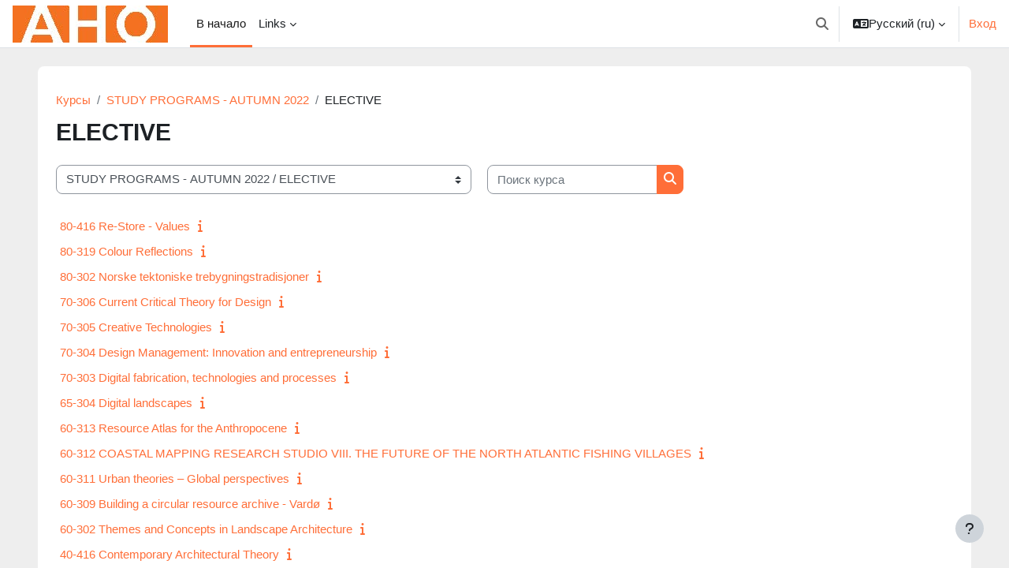

--- FILE ---
content_type: text/html; charset=utf-8
request_url: https://moodle2.aho.no/course/index.php?categoryid=23&lang=ru
body_size: 11893
content:
<!DOCTYPE html>

<html  dir="ltr" lang="ru" xml:lang="ru">
<head>
    <title>Moodle2@AHO: Все курсы</title>
    <link rel="shortcut icon" href="https://moodle2.aho.no/theme/image.php/boost/theme/1764595309/favicon" />
    <meta http-equiv="Content-Type" content="text/html; charset=utf-8" />
<meta name="keywords" content="moodle, Moodle2@AHO: Все курсы" />
<link rel="stylesheet" type="text/css" href="https://moodle2.aho.no/theme/yui_combo.php?rollup/3.18.1/yui-moodlesimple-min.css" /><script id="firstthemesheet" type="text/css">/** Required in order to fix style inclusion problems in IE with YUI **/</script><link rel="stylesheet" type="text/css" href="https://moodle2.aho.no/theme/styles.php/boost/1764595309_1701265084/all" />
<script>
//<![CDATA[
var M = {}; M.yui = {};
M.pageloadstarttime = new Date();
M.cfg = {"wwwroot":"https:\/\/moodle2.aho.no","homeurl":{},"sesskey":"89gW5zg2FF","sessiontimeout":"28800","sessiontimeoutwarning":"1200","themerev":"1764595309","slasharguments":1,"theme":"boost","iconsystemmodule":"core\/icon_system_fontawesome","jsrev":"1764595309","admin":"admin","svgicons":true,"usertimezone":"\u0415\u0432\u0440\u043e\u043f\u0430\/\u041e\u0441\u043b\u043e","courseId":1,"courseContextId":2,"contextid":23132,"contextInstanceId":23,"langrev":1768879924,"templaterev":"1764595309"};var yui1ConfigFn = function(me) {if(/-skin|reset|fonts|grids|base/.test(me.name)){me.type='css';me.path=me.path.replace(/\.js/,'.css');me.path=me.path.replace(/\/yui2-skin/,'/assets/skins/sam/yui2-skin')}};
var yui2ConfigFn = function(me) {var parts=me.name.replace(/^moodle-/,'').split('-'),component=parts.shift(),module=parts[0],min='-min';if(/-(skin|core)$/.test(me.name)){parts.pop();me.type='css';min=''}
if(module){var filename=parts.join('-');me.path=component+'/'+module+'/'+filename+min+'.'+me.type}else{me.path=component+'/'+component+'.'+me.type}};
YUI_config = {"debug":false,"base":"https:\/\/moodle2.aho.no\/lib\/yuilib\/3.18.1\/","comboBase":"https:\/\/moodle2.aho.no\/theme\/yui_combo.php?","combine":true,"filter":null,"insertBefore":"firstthemesheet","groups":{"yui2":{"base":"https:\/\/moodle2.aho.no\/lib\/yuilib\/2in3\/2.9.0\/build\/","comboBase":"https:\/\/moodle2.aho.no\/theme\/yui_combo.php?","combine":true,"ext":false,"root":"2in3\/2.9.0\/build\/","patterns":{"yui2-":{"group":"yui2","configFn":yui1ConfigFn}}},"moodle":{"name":"moodle","base":"https:\/\/moodle2.aho.no\/theme\/yui_combo.php?m\/1764595309\/","combine":true,"comboBase":"https:\/\/moodle2.aho.no\/theme\/yui_combo.php?","ext":false,"root":"m\/1764595309\/","patterns":{"moodle-":{"group":"moodle","configFn":yui2ConfigFn}},"filter":null,"modules":{"moodle-core-blocks":{"requires":["base","node","io","dom","dd","dd-scroll","moodle-core-dragdrop","moodle-core-notification"]},"moodle-core-maintenancemodetimer":{"requires":["base","node"]},"moodle-core-lockscroll":{"requires":["plugin","base-build"]},"moodle-core-dragdrop":{"requires":["base","node","io","dom","dd","event-key","event-focus","moodle-core-notification"]},"moodle-core-notification":{"requires":["moodle-core-notification-dialogue","moodle-core-notification-alert","moodle-core-notification-confirm","moodle-core-notification-exception","moodle-core-notification-ajaxexception"]},"moodle-core-notification-dialogue":{"requires":["base","node","panel","escape","event-key","dd-plugin","moodle-core-widget-focusafterclose","moodle-core-lockscroll"]},"moodle-core-notification-alert":{"requires":["moodle-core-notification-dialogue"]},"moodle-core-notification-confirm":{"requires":["moodle-core-notification-dialogue"]},"moodle-core-notification-exception":{"requires":["moodle-core-notification-dialogue"]},"moodle-core-notification-ajaxexception":{"requires":["moodle-core-notification-dialogue"]},"moodle-core-formchangechecker":{"requires":["base","event-focus","moodle-core-event"]},"moodle-core-languninstallconfirm":{"requires":["base","node","moodle-core-notification-confirm","moodle-core-notification-alert"]},"moodle-core-chooserdialogue":{"requires":["base","panel","moodle-core-notification"]},"moodle-core-actionmenu":{"requires":["base","event","node-event-simulate"]},"moodle-core-handlebars":{"condition":{"trigger":"handlebars","when":"after"}},"moodle-core-event":{"requires":["event-custom"]},"moodle-core_availability-form":{"requires":["base","node","event","event-delegate","panel","moodle-core-notification-dialogue","json"]},"moodle-backup-backupselectall":{"requires":["node","event","node-event-simulate","anim"]},"moodle-backup-confirmcancel":{"requires":["node","node-event-simulate","moodle-core-notification-confirm"]},"moodle-course-management":{"requires":["base","node","io-base","moodle-core-notification-exception","json-parse","dd-constrain","dd-proxy","dd-drop","dd-delegate","node-event-delegate"]},"moodle-course-dragdrop":{"requires":["base","node","io","dom","dd","dd-scroll","moodle-core-dragdrop","moodle-core-notification","moodle-course-coursebase","moodle-course-util"]},"moodle-course-util":{"requires":["node"],"use":["moodle-course-util-base"],"submodules":{"moodle-course-util-base":{},"moodle-course-util-section":{"requires":["node","moodle-course-util-base"]},"moodle-course-util-cm":{"requires":["node","moodle-course-util-base"]}}},"moodle-course-categoryexpander":{"requires":["node","event-key"]},"moodle-form-shortforms":{"requires":["node","base","selector-css3","moodle-core-event"]},"moodle-form-dateselector":{"requires":["base","node","overlay","calendar"]},"moodle-question-preview":{"requires":["base","dom","event-delegate","event-key","core_question_engine"]},"moodle-question-chooser":{"requires":["moodle-core-chooserdialogue"]},"moodle-question-searchform":{"requires":["base","node"]},"moodle-availability_completion-form":{"requires":["base","node","event","moodle-core_availability-form"]},"moodle-availability_date-form":{"requires":["base","node","event","io","moodle-core_availability-form"]},"moodle-availability_grade-form":{"requires":["base","node","event","moodle-core_availability-form"]},"moodle-availability_group-form":{"requires":["base","node","event","moodle-core_availability-form"]},"moodle-availability_grouping-form":{"requires":["base","node","event","moodle-core_availability-form"]},"moodle-availability_profile-form":{"requires":["base","node","event","moodle-core_availability-form"]},"moodle-mod_assign-history":{"requires":["node","transition"]},"moodle-mod_attendance-groupfilter":{"requires":["base","node"]},"moodle-mod_quiz-questionchooser":{"requires":["moodle-core-chooserdialogue","moodle-mod_quiz-util","querystring-parse"]},"moodle-mod_quiz-quizbase":{"requires":["base","node"]},"moodle-mod_quiz-dragdrop":{"requires":["base","node","io","dom","dd","dd-scroll","moodle-core-dragdrop","moodle-core-notification","moodle-mod_quiz-quizbase","moodle-mod_quiz-util-base","moodle-mod_quiz-util-page","moodle-mod_quiz-util-slot","moodle-course-util"]},"moodle-mod_quiz-modform":{"requires":["base","node","event"]},"moodle-mod_quiz-util":{"requires":["node","moodle-core-actionmenu"],"use":["moodle-mod_quiz-util-base"],"submodules":{"moodle-mod_quiz-util-base":{},"moodle-mod_quiz-util-slot":{"requires":["node","moodle-mod_quiz-util-base"]},"moodle-mod_quiz-util-page":{"requires":["node","moodle-mod_quiz-util-base"]}}},"moodle-mod_quiz-autosave":{"requires":["base","node","event","event-valuechange","node-event-delegate","io-form"]},"moodle-mod_quiz-toolboxes":{"requires":["base","node","event","event-key","io","moodle-mod_quiz-quizbase","moodle-mod_quiz-util-slot","moodle-core-notification-ajaxexception"]},"moodle-mod_scheduler-delselected":{"requires":["base","node","event"]},"moodle-mod_scheduler-saveseen":{"requires":["base","node","event"]},"moodle-mod_scheduler-studentlist":{"requires":["base","node","event","io"]},"moodle-message_airnotifier-toolboxes":{"requires":["base","node","io"]},"moodle-filter_glossary-autolinker":{"requires":["base","node","io-base","json-parse","event-delegate","overlay","moodle-core-event","moodle-core-notification-alert","moodle-core-notification-exception","moodle-core-notification-ajaxexception"]},"moodle-filter_mathjaxloader-loader":{"requires":["moodle-core-event"]},"moodle-editor_atto-editor":{"requires":["node","transition","io","overlay","escape","event","event-simulate","event-custom","node-event-html5","node-event-simulate","yui-throttle","moodle-core-notification-dialogue","moodle-core-notification-confirm","moodle-editor_atto-rangy","handlebars","timers","querystring-stringify"]},"moodle-editor_atto-plugin":{"requires":["node","base","escape","event","event-outside","handlebars","event-custom","timers","moodle-editor_atto-menu"]},"moodle-editor_atto-menu":{"requires":["moodle-core-notification-dialogue","node","event","event-custom"]},"moodle-editor_atto-rangy":{"requires":[]},"moodle-report_eventlist-eventfilter":{"requires":["base","event","node","node-event-delegate","datatable","autocomplete","autocomplete-filters"]},"moodle-report_loglive-fetchlogs":{"requires":["base","event","node","io","node-event-delegate"]},"moodle-gradereport_history-userselector":{"requires":["escape","event-delegate","event-key","handlebars","io-base","json-parse","moodle-core-notification-dialogue"]},"moodle-qbank_editquestion-chooser":{"requires":["moodle-core-chooserdialogue"]},"moodle-tool_lp-dragdrop-reorder":{"requires":["moodle-core-dragdrop"]},"moodle-assignfeedback_editpdf-editor":{"requires":["base","event","node","io","graphics","json","event-move","event-resize","transition","querystring-stringify-simple","moodle-core-notification-dialog","moodle-core-notification-alert","moodle-core-notification-warning","moodle-core-notification-exception","moodle-core-notification-ajaxexception"]},"moodle-atto_accessibilitychecker-button":{"requires":["color-base","moodle-editor_atto-plugin"]},"moodle-atto_accessibilityhelper-button":{"requires":["moodle-editor_atto-plugin"]},"moodle-atto_align-button":{"requires":["moodle-editor_atto-plugin"]},"moodle-atto_bold-button":{"requires":["moodle-editor_atto-plugin"]},"moodle-atto_charmap-button":{"requires":["moodle-editor_atto-plugin"]},"moodle-atto_clear-button":{"requires":["moodle-editor_atto-plugin"]},"moodle-atto_collapse-button":{"requires":["moodle-editor_atto-plugin"]},"moodle-atto_emojipicker-button":{"requires":["moodle-editor_atto-plugin"]},"moodle-atto_emoticon-button":{"requires":["moodle-editor_atto-plugin"]},"moodle-atto_equation-button":{"requires":["moodle-editor_atto-plugin","moodle-core-event","io","event-valuechange","tabview","array-extras"]},"moodle-atto_h5p-button":{"requires":["moodle-editor_atto-plugin"]},"moodle-atto_html-button":{"requires":["promise","moodle-editor_atto-plugin","moodle-atto_html-beautify","moodle-atto_html-codemirror","event-valuechange"]},"moodle-atto_html-codemirror":{"requires":["moodle-atto_html-codemirror-skin"]},"moodle-atto_html-beautify":{},"moodle-atto_image-button":{"requires":["moodle-editor_atto-plugin"]},"moodle-atto_indent-button":{"requires":["moodle-editor_atto-plugin"]},"moodle-atto_italic-button":{"requires":["moodle-editor_atto-plugin"]},"moodle-atto_link-button":{"requires":["moodle-editor_atto-plugin"]},"moodle-atto_managefiles-usedfiles":{"requires":["node","escape"]},"moodle-atto_managefiles-button":{"requires":["moodle-editor_atto-plugin"]},"moodle-atto_media-button":{"requires":["moodle-editor_atto-plugin","moodle-form-shortforms"]},"moodle-atto_noautolink-button":{"requires":["moodle-editor_atto-plugin"]},"moodle-atto_orderedlist-button":{"requires":["moodle-editor_atto-plugin"]},"moodle-atto_recordrtc-recording":{"requires":["moodle-atto_recordrtc-button"]},"moodle-atto_recordrtc-button":{"requires":["moodle-editor_atto-plugin","moodle-atto_recordrtc-recording"]},"moodle-atto_rtl-button":{"requires":["moodle-editor_atto-plugin"]},"moodle-atto_strike-button":{"requires":["moodle-editor_atto-plugin"]},"moodle-atto_subscript-button":{"requires":["moodle-editor_atto-plugin"]},"moodle-atto_superscript-button":{"requires":["moodle-editor_atto-plugin"]},"moodle-atto_table-button":{"requires":["moodle-editor_atto-plugin","moodle-editor_atto-menu","event","event-valuechange"]},"moodle-atto_teamsmeeting-button":{"requires":["moodle-editor_atto-plugin"]},"moodle-atto_title-button":{"requires":["moodle-editor_atto-plugin"]},"moodle-atto_underline-button":{"requires":["moodle-editor_atto-plugin"]},"moodle-atto_undo-button":{"requires":["moodle-editor_atto-plugin"]},"moodle-atto_unorderedlist-button":{"requires":["moodle-editor_atto-plugin"]}}},"gallery":{"name":"gallery","base":"https:\/\/moodle2.aho.no\/lib\/yuilib\/gallery\/","combine":true,"comboBase":"https:\/\/moodle2.aho.no\/theme\/yui_combo.php?","ext":false,"root":"gallery\/1764595309\/","patterns":{"gallery-":{"group":"gallery"}}}},"modules":{"core_filepicker":{"name":"core_filepicker","fullpath":"https:\/\/moodle2.aho.no\/lib\/javascript.php\/1764595309\/repository\/filepicker.js","requires":["base","node","node-event-simulate","json","async-queue","io-base","io-upload-iframe","io-form","yui2-treeview","panel","cookie","datatable","datatable-sort","resize-plugin","dd-plugin","escape","moodle-core_filepicker","moodle-core-notification-dialogue"]},"core_comment":{"name":"core_comment","fullpath":"https:\/\/moodle2.aho.no\/lib\/javascript.php\/1764595309\/comment\/comment.js","requires":["base","io-base","node","json","yui2-animation","overlay","escape"]},"mathjax":{"name":"mathjax","fullpath":"https:\/\/cdn.jsdelivr.net\/npm\/mathjax@2.7.9\/MathJax.js?delayStartupUntil=configured"}},"logInclude":[],"logExclude":[],"logLevel":null};
M.yui.loader = {modules: {}};

//]]>
</script>

    <meta name="viewport" content="width=device-width, initial-scale=1.0">
</head>
<body  id="page-course-index-category" class="format-site limitedwidth  path-course path-course-index chrome dir-ltr lang-ru yui-skin-sam yui3-skin-sam moodle2-aho-no pagelayout-coursecategory course-1 context-23132 category-23 notloggedin uses-drawers">
<div class="toast-wrapper mx-auto py-0 fixed-top" role="status" aria-live="polite"></div>
<div id="page-wrapper" class="d-print-block">

    <div>
    <a class="sr-only sr-only-focusable" href="#maincontent">Перейти к основному содержанию</a>
</div><script src="https://moodle2.aho.no/lib/javascript.php/1764595309/lib/polyfills/polyfill.js"></script>
<script src="https://moodle2.aho.no/theme/yui_combo.php?rollup/3.18.1/yui-moodlesimple-min.js"></script><script src="https://moodle2.aho.no/lib/javascript.php/1764595309/lib/javascript-static.js"></script>
<script>
//<![CDATA[
document.body.className += ' jsenabled';
//]]>
</script>



    <nav class="navbar fixed-top navbar-light bg-white navbar-expand" aria-label="Навигация по сайту">
    
        <button class="navbar-toggler aabtn d-block d-md-none px-1 my-1 border-0" data-toggler="drawers" data-action="toggle" data-target="theme_boost-drawers-primary">
            <span class="navbar-toggler-icon"></span>
            <span class="sr-only">Боковая панель</span>
        </button>
    
        <a href="https://moodle2.aho.no/" class="navbar-brand d-none d-md-flex align-items-center m-0 mr-4 p-0 aabtn">
    
                <img src="https://moodle2.aho.no/pluginfile.php/1/core_admin/logocompact/300x300/1764595309/aho_symbol_cmyk.jpg" class="logo mr-1" alt="Moodle2@AHO">
        </a>
            <div class="primary-navigation">
                <nav class="moremenu navigation">
                    <ul id="moremenu-696fda1a3d975-navbar-nav" role="menubar" class="nav more-nav navbar-nav">
                                <li data-key="home" class="nav-item" role="none" data-forceintomoremenu="false">
                                            <a role="menuitem" class="nav-link active "
                                                href="https://moodle2.aho.no/"
                                                aria-current="true"
                                                
                                            >
                                                В начало
                                            </a>
                                </li>
                                <li class="dropdown nav-item" role="none" data-forceintomoremenu="false">
                                    <a class="dropdown-toggle nav-link  " id="drop-down-696fda1a3d915" role="menuitem" data-toggle="dropdown"
                                        aria-haspopup="true" aria-expanded="false" href="#" aria-controls="drop-down-menu-696fda1a3d915"
                                        
                                        tabindex="-1"
                                    >
                                        Links
                                    </a>
                                    <div class="dropdown-menu" role="menu" id="drop-down-menu-696fda1a3d915" aria-labelledby="drop-down-696fda1a3d915">
                                                    <a class="dropdown-item" role="menuitem" href="https://prezi.com/view/gRavtosGvAtYVFEoXb3y/"  tabindex="-1">INFO Digital Services Presentation NEW STUDENTS FALL 2023</a>
                                                    <a class="dropdown-item" role="menuitem" href="http://support.aho.no"  tabindex="-1">AHO DIGITAL SERVICEDESK</a>
                                                    <a class="dropdown-item" role="menuitem" href="https://moodle.academy/"  tabindex="-1">MOODLE Academy</a>
                                    </div>
                                </li>
                        <li role="none" class="nav-item dropdown dropdownmoremenu d-none" data-region="morebutton">
                            <a class="dropdown-toggle nav-link " href="#" id="moremenu-dropdown-696fda1a3d975" role="menuitem" data-toggle="dropdown" aria-haspopup="true" aria-expanded="false" tabindex="-1">
                                Дополнительно
                            </a>
                            <ul class="dropdown-menu dropdown-menu-left" data-region="moredropdown" aria-labelledby="moremenu-dropdown-696fda1a3d975" role="menu">
                            </ul>
                        </li>
                    </ul>
                </nav>
            </div>
    
        <ul class="navbar-nav d-none d-md-flex my-1 px-1">
            <!-- page_heading_menu -->
            
        </ul>
    
        <div id="usernavigation" class="navbar-nav ml-auto">
                <div id="searchinput-navbar-696fda1a3e825696fda1a389c06" class="simplesearchform">
    <div class="collapse" id="searchform-navbar">
        <form autocomplete="off" action="https://moodle2.aho.no/search/index.php" method="get" accept-charset="utf-8" class="mform form-inline searchform-navbar">
                <input type="hidden" name="context" value="23132">
            <div class="input-group">
                <label for="searchinput-696fda1a3e825696fda1a389c06">
                    <span class="sr-only">Найти</span>
                </label>
                    <input type="text"
                       id="searchinput-696fda1a3e825696fda1a389c06"
                       class="form-control withclear"
                       placeholder="Найти"
                       aria-label="Найти"
                       name="q"
                       data-region="input"
                       autocomplete="off"
                    >
                    <a class="btn btn-close"
                        data-action="closesearch"
                        data-toggle="collapse"
                        href="#searchform-navbar"
                        role="button"
                    >
                        <i class="icon fa fa-times fa-fw " aria-hidden="true"  ></i>
                        <span class="sr-only">Закрыть</span>
                    </a>
                <div class="input-group-append">
                    <button type="submit" class="btn btn-submit" data-action="submit">
                        <i class="icon fa fa-search fa-fw " aria-hidden="true"  ></i>
                        <span class="sr-only">Найти</span>
                    </button>
                </div>
            </div>
        </form>
    </div>
    <a
        class="btn btn-open rounded-0 nav-link"
        data-toggle="collapse"
        data-action="opensearch"
        href="#searchform-navbar"
        role="button"
        aria-expanded="false"
        aria-controls="searchform-navbar"
        title="Изменить данные поисковой строки"
    >
        <i class="icon fa fa-search fa-fw " aria-hidden="true"  ></i>
        <span class="sr-only">Изменить данные поисковой строки</span>
    </a>
</div>
                <div class="divider border-left h-75 align-self-center mx-1"></div>
                <div class="langmenu">
                    <div class="dropdown show">
                        <a href="#" role="button" id="lang-menu-toggle" data-toggle="dropdown" aria-label="Язык" aria-haspopup="true" aria-controls="lang-action-menu" class="btn dropdown-toggle">
                            <i class="icon fa fa-language fa-fw mr-1" aria-hidden="true"></i>
                            <span class="langbutton">
                                Русский ‎(ru)‎
                            </span>
                            <b class="caret"></b>
                        </a>
                        <div role="menu" aria-labelledby="lang-menu-toggle" id="lang-action-menu" class="dropdown-menu dropdown-menu-right">
                                    <a href="https://moodle2.aho.no/course/index.php?categoryid=23&amp;lang=de" class="dropdown-item pl-5" role="menuitem" 
                                            lang="de" >
                                        Deutsch ‎(de)‎
                                    </a>
                                    <a href="https://moodle2.aho.no/course/index.php?categoryid=23&amp;lang=et" class="dropdown-item pl-5" role="menuitem" 
                                            lang="et" >
                                        eesti ‎(et)‎
                                    </a>
                                    <a href="https://moodle2.aho.no/course/index.php?categoryid=23&amp;lang=en" class="dropdown-item pl-5" role="menuitem" 
                                            lang="en" >
                                        English ‎(en)‎
                                    </a>
                                    <a href="https://moodle2.aho.no/course/index.php?categoryid=23&amp;lang=en_us" class="dropdown-item pl-5" role="menuitem" 
                                            lang="en-us" >
                                        English (United States) ‎(en_us)‎
                                    </a>
                                    <a href="https://moodle2.aho.no/course/index.php?categoryid=23&amp;lang=fr" class="dropdown-item pl-5" role="menuitem" 
                                            lang="fr" >
                                        Français ‎(fr)‎
                                    </a>
                                    <a href="https://moodle2.aho.no/course/index.php?categoryid=23&amp;lang=nl" class="dropdown-item pl-5" role="menuitem" 
                                            lang="nl" >
                                        Nederlands ‎(nl)‎
                                    </a>
                                    <a href="https://moodle2.aho.no/course/index.php?categoryid=23&amp;lang=nb" class="dropdown-item pl-5" role="menuitem" 
                                            lang="nb" >
                                        Norsk - bokmål ‎(nb)‎
                                    </a>
                                    <a href="https://moodle2.aho.no/course/index.php?categoryid=23&amp;lang=no" class="dropdown-item pl-5" role="menuitem" 
                                            lang="no" >
                                        Norsk ‎(no)‎
                                    </a>
                                    <a href="https://moodle2.aho.no/course/index.php?categoryid=23&amp;lang=pl" class="dropdown-item pl-5" role="menuitem" 
                                            lang="pl" >
                                        Polski ‎(pl)‎
                                    </a>
                                    <a href="https://moodle2.aho.no/course/index.php?categoryid=23&amp;lang=fi" class="dropdown-item pl-5" role="menuitem" 
                                            lang="fi" >
                                        Suomi ‎(fi)‎
                                    </a>
                                    <a href="https://moodle2.aho.no/course/index.php?categoryid=23&amp;lang=sv" class="dropdown-item pl-5" role="menuitem" 
                                            lang="sv" >
                                        Svenska ‎(sv)‎
                                    </a>
                                    <a href="https://moodle2.aho.no/course/index.php?categoryid=23&amp;lang=vi" class="dropdown-item pl-5" role="menuitem" 
                                            lang="vi" >
                                        Vietnamese ‎(vi)‎
                                    </a>
                                    <a href="https://moodle2.aho.no/course/index.php?categoryid=23&amp;lang=el" class="dropdown-item pl-5" role="menuitem" 
                                            lang="el" >
                                        Ελληνικά ‎(el)‎
                                    </a>
                                    <a href="#" class="dropdown-item pl-5" role="menuitem" aria-current="true"
                                            >
                                        Русский ‎(ru)‎
                                    </a>
                                    <a href="https://moodle2.aho.no/course/index.php?categoryid=23&amp;lang=ta_lk" class="dropdown-item pl-5" role="menuitem" 
                                            lang="ta-lk" >
                                        தமிழ் ‎(ta_lk)‎
                                    </a>
                                    <a href="https://moodle2.aho.no/course/index.php?categoryid=23&amp;lang=zh_tw" class="dropdown-item pl-5" role="menuitem" 
                                            lang="zh-tw" >
                                        正體中文 ‎(zh_tw)‎
                                    </a>
                                    <a href="https://moodle2.aho.no/course/index.php?categoryid=23&amp;lang=zh_cn" class="dropdown-item pl-5" role="menuitem" 
                                            lang="zh-cn" >
                                        简体中文 ‎(zh_cn)‎
                                    </a>
                        </div>
                    </div>
                </div>
                <div class="divider border-left h-75 align-self-center mx-1"></div>
            
            <div class="d-flex align-items-stretch usermenu-container" data-region="usermenu">
                    <div class="usermenu">
                            <span class="login pl-2">
                                    <a href="https://moodle2.aho.no/login/index.php">Вход</a>
                            </span>
                    </div>
            </div>
            
        </div>
    </nav>
    

<div  class="drawer drawer-left drawer-primary d-print-none not-initialized" data-region="fixed-drawer" id="theme_boost-drawers-primary" data-preference="" data-state="show-drawer-primary" data-forceopen="0" data-close-on-resize="1">
    <div class="drawerheader">
        <button
            class="btn drawertoggle icon-no-margin hidden"
            data-toggler="drawers"
            data-action="closedrawer"
            data-target="theme_boost-drawers-primary"
            data-toggle="tooltip"
            data-placement="right"
            title="Закрыть панель"
        >
            <i class="icon fa fa-times fa-fw " aria-hidden="true"  ></i>
        </button>
    </div>
    <div class="drawercontent drag-container" data-usertour="scroller">
                <div class="list-group">
                <a href="https://moodle2.aho.no/" class="list-group-item list-group-item-action active " aria-current="true">
                    В начало
                </a>
                <a id="drop-down-1" href="#" class="list-group-item list-group-item-action icons-collapse-expand collapsed d-flex" data-toggle="collapse" data-target="#drop-down-menu-1" aria-expanded="false" aria-controls="drop-down-menu-1">
                    Links
                    <span class="ml-auto expanded-icon icon-no-margin mx-2">
                        <i class="icon fa fa-caret-down fa-fw " aria-hidden="true"  ></i>
                        <span class="sr-only">
                            Свернуть
                        </span>
                    </span>
                    <span class="ml-auto collapsed-icon icon-no-margin mx-2">
                        <i class="icon fa fa-caret-right fa-fw " aria-hidden="true"  ></i>
                        <span class="sr-only">
                            Развернуть
                        </span>
                    </span>
                </a>
                <div class="collapse list-group-item p-0 border-0" role="menu" id="drop-down-menu-1" aria-labelledby="drop-down-1">
                             <a href="https://prezi.com/view/gRavtosGvAtYVFEoXb3y/" class="pl-5 bg-light list-group-item list-group-item-action">INFO Digital Services Presentation NEW STUDENTS FALL 2023</a>
                             <a href="http://support.aho.no" class="pl-5 bg-light list-group-item list-group-item-action">AHO DIGITAL SERVICEDESK</a>
                             <a href="https://moodle.academy/" class="pl-5 bg-light list-group-item list-group-item-action">MOODLE Academy</a>
                </div>
        </div>

    </div>
</div>
    <div id="page" data-region="mainpage" data-usertour="scroller" class="drawers   drag-container">
        <div id="topofscroll" class="main-inner">
            <div class="drawer-toggles d-flex">
            </div>
            <header id="page-header" class="header-maxwidth d-print-none">
    <div class="w-100">
        <div class="d-flex flex-wrap">
            <div id="page-navbar">
                <nav aria-label="Панель навигации">
    <ol class="breadcrumb">
                <li class="breadcrumb-item">
                    <a href="https://moodle2.aho.no/course/index.php"  >Курсы</a>
                </li>
        
                <li class="breadcrumb-item">
                    <a href="https://moodle2.aho.no/course/index.php?categoryid=20"  >STUDY PROGRAMS - AUTUMN 2022</a>
                </li>
        
                <li class="breadcrumb-item"><span>ELECTIVE</span></li>
        </ol>
</nav>
            </div>
            <div class="ml-auto d-flex">
                
            </div>
            <div id="course-header">
                
            </div>
        </div>
        <div class="d-flex align-items-center">
                    <div class="mr-auto">
                        <div class="page-context-header"><div class="page-header-headings"><h1 class="h2">ELECTIVE</h1></div></div>
                    </div>
            <div class="header-actions-container ml-auto" data-region="header-actions-container">
            </div>
        </div>
    </div>
</header>
            <div id="page-content" class="pb-3 d-print-block">
                <div id="region-main-box">
                    <section id="region-main" aria-label="Содержимое">

                        <span class="notifications" id="user-notifications"></span>
                        <div role="main"><span id="maincontent"></span><span></span><div class="container-fluid tertiary-navigation" id="action_bar">
    <div class="row">
            <div class="navitem">
                <div class="urlselect text-truncate w-100">
                    <form method="post" action="https://moodle2.aho.no/course/jumpto.php" class="form-inline" id="url_select_f696fda1a389c01">
                        <input type="hidden" name="sesskey" value="89gW5zg2FF">
                            <label for="url_select696fda1a389c02" class="sr-only">
                                Категории курсов
                            </label>
                        <select  id="url_select696fda1a389c02" class="custom-select urlselect text-truncate w-100" name="jump"
                                 >
                                    <option value="/course/index.php?categoryid=72" >STUDY PROGRAMS - SPRING 2026</option>
                                    <option value="/course/index.php?categoryid=73" >STUDY PROGRAMS - SPRING 2026 / Doktorgrads nivå</option>
                                    <option value="/course/index.php?categoryid=74" >STUDY PROGRAMS - SPRING 2026 / Examen facultatum</option>
                                    <option value="/course/index.php?categoryid=75" >STUDY PROGRAMS - SPRING 2026 / Grunnleggende emner, nivå I</option>
                                    <option value="/course/index.php?categoryid=76" >STUDY PROGRAMS - SPRING 2026 / Høyere grads nivå</option>
                                    <option value="/course/index.php?categoryid=77" >STUDY PROGRAMS - SPRING 2026 / Tredjeårsemner, nivå III</option>
                                    <option value="/course/index.php?categoryid=78" >STUDY PROGRAMS - SPRING 2026 / Videregående emner, nivå II</option>
                                    <option value="/course/index.php?categoryid=79" >STUDY PROGRAMS - SPRING 2026 / Videreutdanning høyere grad</option>
                                    <option value="/course/index.php?categoryid=64" >STUDY PROGRAMS - AUTUMN 2025</option>
                                    <option value="/course/index.php?categoryid=67" >STUDY PROGRAMS - AUTUMN 2025 / Emner 1. år (GK 1 og 2)</option>
                                    <option value="/course/index.php?categoryid=70" >STUDY PROGRAMS - AUTUMN 2025 / Emner 2. år (GK 3 og 4)</option>
                                    <option value="/course/index.php?categoryid=69" >STUDY PROGRAMS - AUTUMN 2025 / Emner 3. år (GK 5 og 6)</option>
                                    <option value="/course/index.php?categoryid=68" >STUDY PROGRAMS - AUTUMN 2025 / Emner på masternivå</option>
                                    <option value="/course/index.php?categoryid=66" >STUDY PROGRAMS - AUTUMN 2025 / Examen facultatum</option>
                                    <option value="/course/index.php?categoryid=71" >STUDY PROGRAMS - AUTUMN 2025 / Etter- og videreutdanning</option>
                                    <option value="/course/index.php?categoryid=65" >STUDY PROGRAMS - AUTUMN 2025 / Doktorgrad</option>
                                    <option value="/course/index.php?categoryid=55" >STUDY PROGRAMS - SPRING 2025</option>
                                    <option value="/course/index.php?categoryid=56" >STUDY PROGRAMS - SPRING 2025 / DIPLOM</option>
                                    <option value="/course/index.php?categoryid=57" >STUDY PROGRAMS - SPRING 2025 / EVU</option>
                                    <option value="/course/index.php?categoryid=58" >STUDY PROGRAMS - SPRING 2025 / ELECTIVE</option>
                                    <option value="/course/index.php?categoryid=59" >STUDY PROGRAMS - SPRING 2025 / GRUNNKURS</option>
                                    <option value="/course/index.php?categoryid=60" >STUDY PROGRAMS - SPRING 2025 / STUDIO</option>
                                    <option value="/course/index.php?categoryid=62" >STUDY PROGRAMS - SPRING 2025 / VURDERING</option>
                                    <option value="/course/index.php?categoryid=63" >STUDY PROGRAMS - SPRING 2025 / UNDERVISNINGSAKTIVITETER</option>
                                    <option value="/course/index.php?categoryid=48" >STUDY PROGRAMS - AUTUMN 2024</option>
                                    <option value="/course/index.php?categoryid=53" >STUDY PROGRAMS - AUTUMN 2024 / GRUNNKURS</option>
                                    <option value="/course/index.php?categoryid=52" >STUDY PROGRAMS - AUTUMN 2024 / STUDIO</option>
                                    <option value="/course/index.php?categoryid=51" >STUDY PROGRAMS - AUTUMN 2024 / ELECTIVE</option>
                                    <option value="/course/index.php?categoryid=50" >STUDY PROGRAMS - AUTUMN 2024 / DIPLOM</option>
                                    <option value="/course/index.php?categoryid=49" >STUDY PROGRAMS - AUTUMN 2024 / EVU</option>
                                    <option value="/course/index.php?categoryid=54" >STUDY PROGRAMS - AUTUMN 2024 / SELVPROG</option>
                                    <option value="/course/index.php?categoryid=61" >STUDY PROGRAMS - AUTUMN 2024 / VURDERING</option>
                                    <option value="/course/index.php?categoryid=40" >STUDY PROGRAMS - SPRING 2024</option>
                                    <option value="/course/index.php?categoryid=42" >STUDY PROGRAMS - SPRING 2024 / GRUNNKURS</option>
                                    <option value="/course/index.php?categoryid=43" >STUDY PROGRAMS - SPRING 2024 / STUDIO</option>
                                    <option value="/course/index.php?categoryid=41" >STUDY PROGRAMS - SPRING 2024 / ELECTIVE</option>
                                    <option value="/course/index.php?categoryid=44" >STUDY PROGRAMS - SPRING 2024 / DIPLOM</option>
                                    <option value="/course/index.php?categoryid=45" >STUDY PROGRAMS - SPRING 2024 / SELVPROG</option>
                                    <option value="/course/index.php?categoryid=46" >STUDY PROGRAMS - SPRING 2024 / EVU</option>
                                    <option value="/course/index.php?categoryid=33" >STUDY PROGRAMS - AUTUMN 2023</option>
                                    <option value="/course/index.php?categoryid=34" >STUDY PROGRAMS - AUTUMN 2023 / GRUNNKURS</option>
                                    <option value="/course/index.php?categoryid=35" >STUDY PROGRAMS - AUTUMN 2023 / STUDIO</option>
                                    <option value="/course/index.php?categoryid=36" >STUDY PROGRAMS - AUTUMN 2023 / ELECTIVE</option>
                                    <option value="/course/index.php?categoryid=37" >STUDY PROGRAMS - AUTUMN 2023 / DIPLOM</option>
                                    <option value="/course/index.php?categoryid=38" >STUDY PROGRAMS - AUTUMN 2023 / EVU</option>
                                    <option value="/course/index.php?categoryid=39" >STUDY PROGRAMS - AUTUMN 2023 / SELFPROGRAMMING</option>
                                    <option value="/course/index.php?categoryid=27" >STUDY PROGRAMS - SPRING 2023</option>
                                    <option value="/course/index.php?categoryid=28" >STUDY PROGRAMS - SPRING 2023 / GRUNNKURS</option>
                                    <option value="/course/index.php?categoryid=29" >STUDY PROGRAMS - SPRING 2023 / STUDIO</option>
                                    <option value="/course/index.php?categoryid=30" >STUDY PROGRAMS - SPRING 2023 / ELECTIVE</option>
                                    <option value="/course/index.php?categoryid=31" >STUDY PROGRAMS - SPRING 2023 / DIPLOM</option>
                                    <option value="/course/index.php?categoryid=32" >STUDY PROGRAMS - SPRING 2023 / EVU</option>
                                    <option value="/course/index.php?categoryid=20" >STUDY PROGRAMS - AUTUMN 2022</option>
                                    <option value="/course/index.php?categoryid=21" >STUDY PROGRAMS - AUTUMN 2022 / GRUNNKURS</option>
                                    <option value="/course/index.php?categoryid=22" >STUDY PROGRAMS - AUTUMN 2022 / STUDIO</option>
                                    <option value="/course/index.php?categoryid=23" selected>STUDY PROGRAMS - AUTUMN 2022 / ELECTIVE</option>
                                    <option value="/course/index.php?categoryid=24" >STUDY PROGRAMS - AUTUMN 2022 / DIPLOM</option>
                                    <option value="/course/index.php?categoryid=25" >STUDY PROGRAMS - AUTUMN 2022 / SELVPROG</option>
                                    <option value="/course/index.php?categoryid=26" >STUDY PROGRAMS - AUTUMN 2022 / EVU</option>
                                    <option value="/course/index.php?categoryid=12" >STUDY PROGRAMS - SPRING 2022</option>
                                    <option value="/course/index.php?categoryid=13" >STUDY PROGRAMS - SPRING 2022 / GRUNNKURS</option>
                                    <option value="/course/index.php?categoryid=14" >STUDY PROGRAMS - SPRING 2022 / STUDIO</option>
                                    <option value="/course/index.php?categoryid=15" >STUDY PROGRAMS - SPRING 2022 / ELECTIVE</option>
                                    <option value="/course/index.php?categoryid=16" >STUDY PROGRAMS - SPRING 2022 / DIPLOM</option>
                                    <option value="/course/index.php?categoryid=17" >STUDY PROGRAMS - SPRING 2022 / EVU</option>
                                    <option value="/course/index.php?categoryid=18" >STUDY PROGRAMS - SPRING 2022 / SELVPROG</option>
                                    <option value="/course/index.php?categoryid=19" >STUDY PROGRAMS - SPRING 2022 / SOD</option>
                                    <option value="/course/index.php?categoryid=2" >STUDY PROGRAMS - AUTUMN 2021</option>
                                    <option value="/course/index.php?categoryid=3" >STUDY PROGRAMS - AUTUMN 2021 / GRUNNKURS</option>
                                    <option value="/course/index.php?categoryid=4" >STUDY PROGRAMS - AUTUMN 2021 / STUDIO</option>
                                    <option value="/course/index.php?categoryid=5" >STUDY PROGRAMS - AUTUMN 2021 / ELECTIVE</option>
                                    <option value="/course/index.php?categoryid=6" >STUDY PROGRAMS - AUTUMN 2021 / DIPLOM</option>
                                    <option value="/course/index.php?categoryid=7" >STUDY PROGRAMS - AUTUMN 2021 / EVU</option>
                                    <option value="/course/index.php?categoryid=8" >STUDY PROGRAMS - AUTUMN 2021 / SELVPROG</option>
                                    <option value="/course/index.php?categoryid=10" >WORKSHOPS (verksteder)</option>
                        </select>
                            <noscript>
                                <input type="submit" class="btn btn-secondary ml-1" value="Применить">
                            </noscript>
                    </form>
                </div>
            </div>
            <div class="navitem">
                <div class="simplesearchform ">
                    <form autocomplete="off" action="https://moodle2.aho.no/course/search.php" method="get" accept-charset="utf-8" class="mform form-inline simplesearchform">
                    <div class="input-group">
                        <label for="searchinput-696fda1a39150696fda1a389c03">
                            <span class="sr-only">Поиск курса</span>
                        </label>
                        <input type="text"
                           id="searchinput-696fda1a39150696fda1a389c03"
                           class="form-control"
                           placeholder="Поиск курса"
                           aria-label="Поиск курса"
                           name="search"
                           data-region="input"
                           autocomplete="off"
                           value=""
                        >
                        <div class="input-group-append">
                            <button type="submit"
                                class="btn  btn-primary search-icon"
                                
                            >
                                <i class="icon fa fa-search fa-fw " aria-hidden="true"  ></i>
                                <span class="sr-only">Поиск курса</span>
                            </button>
                        </div>
                
                    </div>
                    </form>
                </div>            </div>
    </div>
</div><div class="course_category_tree clearfix "><div class="content"><div class="courses category-browse category-browse-23"><div class="coursebox clearfix odd first collapsed" data-courseid="221" data-type="1"><div class="info"><div class="coursename"><a class="aalink" href="https://moodle2.aho.no/course/view.php?id=221">80-416 Re-Store - Values</a></div><div class="moreinfo"><a title="Описание" href="https://moodle2.aho.no/course/info.php?id=221"><i class="icon fa fa-info fa-fw "  title="Описание" role="img" aria-label="Описание"></i></a></div></div><div class="content"></div></div><div class="coursebox clearfix even collapsed" data-courseid="220" data-type="1"><div class="info"><div class="coursename"><a class="aalink" href="https://moodle2.aho.no/course/view.php?id=220">80-319 Colour Reflections</a></div><div class="moreinfo"><a title="Описание" href="https://moodle2.aho.no/course/info.php?id=220"><i class="icon fa fa-info fa-fw "  title="Описание" role="img" aria-label="Описание"></i></a></div></div><div class="content"></div></div><div class="coursebox clearfix odd collapsed" data-courseid="219" data-type="1"><div class="info"><div class="coursename"><a class="aalink" href="https://moodle2.aho.no/course/view.php?id=219">80-302 Norske tektoniske trebygningstradisjoner</a></div><div class="moreinfo"><a title="Описание" href="https://moodle2.aho.no/course/info.php?id=219"><i class="icon fa fa-info fa-fw "  title="Описание" role="img" aria-label="Описание"></i></a></div></div><div class="content"></div></div><div class="coursebox clearfix even collapsed" data-courseid="207" data-type="1"><div class="info"><div class="coursename"><a class="aalink" href="https://moodle2.aho.no/course/view.php?id=207">70-306 Current Critical Theory for Design</a></div><div class="moreinfo"><a title="Описание" href="https://moodle2.aho.no/course/info.php?id=207"><i class="icon fa fa-info fa-fw "  title="Описание" role="img" aria-label="Описание"></i></a></div></div><div class="content"></div></div><div class="coursebox clearfix odd collapsed" data-courseid="206" data-type="1"><div class="info"><div class="coursename"><a class="aalink" href="https://moodle2.aho.no/course/view.php?id=206">70-305 Creative Technologies</a></div><div class="moreinfo"><a title="Описание" href="https://moodle2.aho.no/course/info.php?id=206"><i class="icon fa fa-info fa-fw "  title="Описание" role="img" aria-label="Описание"></i></a></div></div><div class="content"></div></div><div class="coursebox clearfix even collapsed" data-courseid="205" data-type="1"><div class="info"><div class="coursename"><a class="aalink" href="https://moodle2.aho.no/course/view.php?id=205">70-304 Design Management: Innovation and entrepreneurship</a></div><div class="moreinfo"><a title="Описание" href="https://moodle2.aho.no/course/info.php?id=205"><i class="icon fa fa-info fa-fw "  title="Описание" role="img" aria-label="Описание"></i></a></div></div><div class="content"></div></div><div class="coursebox clearfix odd collapsed" data-courseid="204" data-type="1"><div class="info"><div class="coursename"><a class="aalink" href="https://moodle2.aho.no/course/view.php?id=204">70-303 Digital fabrication, technologies and processes</a></div><div class="moreinfo"><a title="Описание" href="https://moodle2.aho.no/course/info.php?id=204"><i class="icon fa fa-info fa-fw "  title="Описание" role="img" aria-label="Описание"></i></a></div></div><div class="content"></div></div><div class="coursebox clearfix even collapsed" data-courseid="198" data-type="1"><div class="info"><div class="coursename"><a class="aalink" href="https://moodle2.aho.no/course/view.php?id=198">65-304 Digital landscapes</a></div><div class="moreinfo"><a title="Описание" href="https://moodle2.aho.no/course/info.php?id=198"><i class="icon fa fa-info fa-fw "  title="Описание" role="img" aria-label="Описание"></i></a></div></div><div class="content"></div></div><div class="coursebox clearfix odd collapsed" data-courseid="192" data-type="1"><div class="info"><div class="coursename"><a class="aalink" href="https://moodle2.aho.no/course/view.php?id=192">60-313 Resource Atlas for the Anthropocene
</a></div><div class="moreinfo"><a title="Описание" href="https://moodle2.aho.no/course/info.php?id=192"><i class="icon fa fa-info fa-fw "  title="Описание" role="img" aria-label="Описание"></i></a></div></div><div class="content"></div></div><div class="coursebox clearfix even collapsed" data-courseid="191" data-type="1"><div class="info"><div class="coursename"><a class="aalink" href="https://moodle2.aho.no/course/view.php?id=191">60-312 COASTAL MAPPING RESEARCH STUDIO VIII. THE FUTURE OF THE NORTH ATLANTIC FISHING VILLAGES
</a></div><div class="moreinfo"><a title="Описание" href="https://moodle2.aho.no/course/info.php?id=191"><i class="icon fa fa-info fa-fw "  title="Описание" role="img" aria-label="Описание"></i></a></div></div><div class="content"></div></div><div class="coursebox clearfix odd collapsed" data-courseid="190" data-type="1"><div class="info"><div class="coursename"><a class="aalink" href="https://moodle2.aho.no/course/view.php?id=190">60-311 Urban theories – Global perspectives
</a></div><div class="moreinfo"><a title="Описание" href="https://moodle2.aho.no/course/info.php?id=190"><i class="icon fa fa-info fa-fw "  title="Описание" role="img" aria-label="Описание"></i></a></div></div><div class="content"></div></div><div class="coursebox clearfix even collapsed" data-courseid="189" data-type="1"><div class="info"><div class="coursename"><a class="aalink" href="https://moodle2.aho.no/course/view.php?id=189">60-309 Building a circular resource archive - Vardø
</a></div><div class="moreinfo"><a title="Описание" href="https://moodle2.aho.no/course/info.php?id=189"><i class="icon fa fa-info fa-fw "  title="Описание" role="img" aria-label="Описание"></i></a></div></div><div class="content"></div></div><div class="coursebox clearfix odd collapsed" data-courseid="188" data-type="1"><div class="info"><div class="coursename"><a class="aalink" href="https://moodle2.aho.no/course/view.php?id=188">60-302 Themes and Concepts in Landscape Architecture</a></div><div class="moreinfo"><a title="Описание" href="https://moodle2.aho.no/course/info.php?id=188"><i class="icon fa fa-info fa-fw "  title="Описание" role="img" aria-label="Описание"></i></a></div></div><div class="content"></div></div><div class="coursebox clearfix even collapsed" data-courseid="179" data-type="1"><div class="info"><div class="coursename"><a class="aalink" href="https://moodle2.aho.no/course/view.php?id=179">40-416 Contemporary Architectural Theory
</a></div><div class="moreinfo"><a title="Описание" href="https://moodle2.aho.no/course/info.php?id=179"><i class="icon fa fa-info fa-fw "  title="Описание" role="img" aria-label="Описание"></i></a></div></div><div class="content"></div></div><div class="coursebox clearfix odd collapsed" data-courseid="178" data-type="1"><div class="info"><div class="coursename"><a class="aalink" href="https://moodle2.aho.no/course/view.php?id=178">40-324 ACDL; Toolbox
</a></div><div class="moreinfo"><a title="Описание" href="https://moodle2.aho.no/course/info.php?id=178"><i class="icon fa fa-info fa-fw "  title="Описание" role="img" aria-label="Описание"></i></a></div></div><div class="content"></div></div><div class="coursebox clearfix even collapsed" data-courseid="177" data-type="1"><div class="info"><div class="coursename"><a class="aalink" href="https://moodle2.aho.no/course/view.php?id=177">40-323 Lightweight Architecture: Towards a New Material Paradigm
</a></div><div class="moreinfo"><a title="Описание" href="https://moodle2.aho.no/course/info.php?id=177"><i class="icon fa fa-info fa-fw "  title="Описание" role="img" aria-label="Описание"></i></a></div></div><div class="content"></div></div><div class="coursebox clearfix odd last collapsed" data-courseid="176" data-type="1"><div class="info"><div class="coursename"><a class="aalink" href="https://moodle2.aho.no/course/view.php?id=176">40-322 Centralteateret: Building History
</a></div><div class="moreinfo"><a title="Описание" href="https://moodle2.aho.no/course/info.php?id=176"><i class="icon fa fa-info fa-fw "  title="Описание" role="img" aria-label="Описание"></i></a></div></div><div class="content"></div></div></div></div></div></div>
                        
                        

                    </section>
                </div>
            </div>
        </div>
        
        <footer id="page-footer" class="footer-popover bg-white">
            <div data-region="footer-container-popover">
                <button class="btn btn-icon bg-secondary icon-no-margin btn-footer-popover" data-action="footer-popover" aria-label="Показать нижний колонтитул">
                    <i class="icon fa fa-question fa-fw " aria-hidden="true"  ></i>
                </button>
            </div>
            <div class="footer-content-popover container" data-region="footer-content-popover">
                <div class="footer-section p-3 border-bottom">
                    <div class="logininfo">
                        <div class="logininfo">Вы не вошли в систему (<a href="https://moodle2.aho.no/login/index.php">Вход</a>)</div>
                    </div>
                    <div class="tool_usertours-resettourcontainer">
                    </div>
        
                    <div class="tool_dataprivacy"><a href="https://moodle2.aho.no/admin/tool/dataprivacy/summary.php">Сводка хранения данных</a></div><a class="mobilelink" href="https://download.moodle.org/mobile?version=2023042401.03&amp;lang=ru&amp;iosappid=633359593&amp;androidappid=com.moodle.moodlemobile">Скачать мобильное приложение</a>
                    
<script>
    (function() {
        document.getElementById("login").insertAdjacentHTML("beforebegin", '<a href="#" onclick="hideShow()">Admin login</a>');
        var formLogin = document.getElementById("login");
        formLogin.style.display = "none";
    })();

    function hideShow() {
        var formLogin = document.getElementById("login");
        if (formLogin.style.display === "none") {
            formLogin.style.display = "block";
        } else {
            formLogin.style.display = "none";
        }
    }
</script><script>
//<![CDATA[
var require = {
    baseUrl : 'https://moodle2.aho.no/lib/requirejs.php/1764595309/',
    // We only support AMD modules with an explicit define() statement.
    enforceDefine: true,
    skipDataMain: true,
    waitSeconds : 0,

    paths: {
        jquery: 'https://moodle2.aho.no/lib/javascript.php/1764595309/lib/jquery/jquery-3.6.4.min',
        jqueryui: 'https://moodle2.aho.no/lib/javascript.php/1764595309/lib/jquery/ui-1.13.2/jquery-ui.min',
        jqueryprivate: 'https://moodle2.aho.no/lib/javascript.php/1764595309/lib/requirejs/jquery-private'
    },

    // Custom jquery config map.
    map: {
      // '*' means all modules will get 'jqueryprivate'
      // for their 'jquery' dependency.
      '*': { jquery: 'jqueryprivate' },
      // Stub module for 'process'. This is a workaround for a bug in MathJax (see MDL-60458).
      '*': { process: 'core/first' },

      // 'jquery-private' wants the real jQuery module
      // though. If this line was not here, there would
      // be an unresolvable cyclic dependency.
      jqueryprivate: { jquery: 'jquery' }
    }
};

//]]>
</script>
<script src="https://moodle2.aho.no/lib/javascript.php/1764595309/lib/requirejs/require.min.js"></script>
<script>
//<![CDATA[
M.util.js_pending("core/first");
require(['core/first'], function() {
require(['core/prefetch'])
;
require(["media_videojs/loader"], function(loader) {
    loader.setUp('ru');
});;

        require(['jquery', 'core/custom_interaction_events'], function($, CustomEvents) {
            CustomEvents.define('#url_select696fda1a389c02', [CustomEvents.events.accessibleChange]);
            $('#url_select696fda1a389c02').on(CustomEvents.events.accessibleChange, function() {
                if (!$(this).val()) {
                    return false;
                }
                $('#url_select_f696fda1a389c01').submit();
            });
        });
    ;

    require(['core/moremenu'], function(moremenu) {
        moremenu(document.querySelector('#moremenu-696fda1a3d975-navbar-nav'));
    });
;

require(
[
    'jquery',
],
function(
    $
) {
    var uniqid = "696fda1a3e584696fda1a389c05";
    var container = $('#searchinput-navbar-' + uniqid);
    var opensearch = container.find('[data-action="opensearch"]');
    var input = container.find('[data-region="input"]');
    var submit = container.find('[data-action="submit"]');

    submit.on('click', function(e) {
        if (input.val() === '') {
            e.preventDefault();
        }
    });
    container.on('hidden.bs.collapse', function() {
        opensearch.removeClass('d-none');
        input.val('');
    });
    container.on('show.bs.collapse', function() {
        opensearch.addClass('d-none');
    });
    container.on('shown.bs.collapse', function() {
        input.focus();
    });
});
;

require(
[
    'jquery',
],
function(
    $
) {
    var uniqid = "696fda1a3e825696fda1a389c06";
    var container = $('#searchinput-navbar-' + uniqid);
    var opensearch = container.find('[data-action="opensearch"]');
    var input = container.find('[data-region="input"]');
    var submit = container.find('[data-action="submit"]');

    submit.on('click', function(e) {
        if (input.val() === '') {
            e.preventDefault();
        }
    });
    container.on('hidden.bs.collapse', function() {
        opensearch.removeClass('d-none');
        input.val('');
    });
    container.on('show.bs.collapse', function() {
        opensearch.addClass('d-none');
    });
    container.on('shown.bs.collapse', function() {
        input.focus();
    });
});
;

    require(['core/usermenu'], function(UserMenu) {
        UserMenu.init();
    });
;

require(['theme_boost/drawers']);
;

require(['theme_boost/footer-popover'], function(FooterPopover) {
    FooterPopover.init();
});
;

M.util.js_pending('theme_boost/loader');
require(['theme_boost/loader', 'theme_boost/drawer'], function(Loader, Drawer) {
    Drawer.init();
    M.util.js_complete('theme_boost/loader');
});
;
M.util.js_pending('core/notification'); require(['core/notification'], function(amd) {amd.init(23132, []); M.util.js_complete('core/notification');});;
M.util.js_pending('core/log'); require(['core/log'], function(amd) {amd.setConfig({"level":"warn"}); M.util.js_complete('core/log');});;
M.util.js_pending('core/page_global'); require(['core/page_global'], function(amd) {amd.init(); M.util.js_complete('core/page_global');});;
M.util.js_pending('core/utility'); require(['core/utility'], function(amd) {M.util.js_complete('core/utility');});
    M.util.js_complete("core/first");
});
//]]>
</script>
<script>
//<![CDATA[
M.str = {"moodle":{"lastmodified":"\u041f\u043e\u0441\u043b\u0435\u0434\u043d\u0435\u0435 \u0438\u0437\u043c\u0435\u043d\u0435\u043d\u0438\u0435","name":"\u041d\u0430\u0437\u0432\u0430\u043d\u0438\u0435","error":"\u041e\u0448\u0438\u0431\u043a\u0430","info":"\u0418\u043d\u0444\u043e\u0440\u043c\u0430\u0446\u0438\u044f","yes":"\u0414\u0430","no":"\u041d\u0435\u0442","cancel":"\u041e\u0442\u043c\u0435\u043d\u0430","confirm":"\u041f\u043e\u0434\u0442\u0432\u0435\u0440\u0434\u0438\u0442\u044c","areyousure":"\u0412\u044b \u0443\u0432\u0435\u0440\u0435\u043d\u044b?","closebuttontitle":"\u0417\u0430\u043a\u0440\u044b\u0442\u044c","unknownerror":"\u041d\u0435\u0438\u0437\u0432\u0435\u0441\u0442\u043d\u0430\u044f \u043e\u0448\u0438\u0431\u043a\u0430","file":"\u0424\u0430\u0439\u043b","url":"URL","collapseall":"\u0421\u0432\u0435\u0440\u043d\u0443\u0442\u044c \u0432\u0441\u0451","expandall":"\u0420\u0430\u0437\u0432\u0435\u0440\u043d\u0443\u0442\u044c \u0432\u0441\u0451"},"repository":{"type":"\u0422\u0438\u043f","size":"\u0420\u0430\u0437\u043c\u0435\u0440","invalidjson":"\u041d\u0435\u0432\u0435\u0440\u043d\u0430\u044f \u0441\u0442\u0440\u043e\u043a\u0430 JSON","nofilesattached":"\u041d\u0435 \u043f\u0440\u0438\u043a\u0440\u0435\u043f\u043b\u0435\u043d \u043d\u0438 \u043e\u0434\u0438\u043d \u0444\u0430\u0439\u043b","filepicker":"\u0412\u044b\u0431\u043e\u0440 \u0444\u0430\u0439\u043b\u0430","logout":"\u0412\u044b\u0445\u043e\u0434","nofilesavailable":"\u041d\u0435\u0442 \u043d\u0438 \u043e\u0434\u043d\u043e\u0433\u043e \u0444\u0430\u0439\u043b\u0430","norepositoriesavailable":"\u041a \u0441\u043e\u0436\u0430\u043b\u0435\u043d\u0438\u044e, \u043d\u0438 \u043e\u0434\u043d\u043e \u0438\u0437 \u0412\u0430\u0448\u0438\u0445 \u0442\u0435\u043a\u0443\u0449\u0438\u0445 \u0445\u0440\u0430\u043d\u0438\u043b\u0438\u0449 \u0444\u0430\u0439\u043b\u043e\u0432 \u043d\u0435 \u043c\u043e\u0436\u0435\u0442 \u0432\u0435\u0440\u043d\u0443\u0442\u044c \u0444\u0430\u0439\u043b\u044b \u0432 \u0437\u0430\u043f\u0440\u0430\u0448\u0438\u0432\u0430\u0435\u043c\u043e\u043c \u0444\u043e\u0440\u043c\u0430\u0442\u0435.","fileexistsdialogheader":"\u0424\u0430\u0439\u043b \u0441\u043e\u0437\u0434\u0430\u043d","fileexistsdialog_editor":"\u0424\u0430\u0439\u043b \u0441 \u044d\u0442\u0438\u043c \u0438\u043c\u0435\u043d\u0435\u043c \u0443\u0436\u0435 \u0431\u044b\u043b \u043f\u0440\u0438\u043a\u0440\u0435\u043f\u043b\u0435\u043d \u043a \u0440\u0435\u0434\u0430\u043a\u0442\u0438\u0440\u0443\u0435\u043c\u043e\u043c\u0443 \u0442\u0435\u043a\u0441\u0442\u0443","fileexistsdialog_filemanager":"\u0424\u0430\u0439\u043b \u0441 \u044d\u0442\u0438\u043c \u0438\u043c\u0435\u043d\u0435\u043c \u0443\u0436\u0435 \u0431\u044b\u043b \u043f\u0440\u0438\u043a\u0440\u0435\u043f\u043b\u0435\u043d","renameto":"\u041f\u0435\u0440\u0435\u0438\u043c\u0435\u043d\u043e\u0432\u0430\u0442\u044c \u0432 \u00ab{$a}\u00bb","referencesexist":"\u041d\u0430 \u044d\u0442\u043e\u0442 \u0444\u0430\u0439\u043b \u0435\u0441\u0442\u044c \u0441\u0441\u044b\u043b\u043a\u0438: {$a}","select":"\u0412\u044b\u0431\u0440\u0430\u0442\u044c"},"admin":{"confirmdeletecomments":"\u0412\u044b \u0443\u0432\u0435\u0440\u0435\u043d\u044b \u0432 \u0442\u043e\u043c, \u0447\u0442\u043e \u0441\u043e\u0431\u0438\u0440\u0430\u0435\u0442\u0435\u0441\u044c \u0443\u0434\u0430\u043b\u0438\u0442\u044c \u0432\u044b\u0431\u0440\u0430\u043d\u043d\u044b\u0435 \u043a\u043e\u043c\u043c\u0435\u043d\u0442\u0430\u0440\u0438\u0438?","confirmation":"\u041f\u043e\u0434\u0442\u0432\u0435\u0440\u0436\u0434\u0435\u043d\u0438\u0435"},"debug":{"debuginfo":"\u0418\u043d\u0444\u043e\u0440\u043c\u0430\u0446\u0438\u044f \u043e\u0431 \u043e\u0442\u043b\u0430\u0434\u043a\u0435","line":"\u0421\u0442\u0440\u043e\u043a\u0430","stacktrace":"\u0422\u0440\u0430\u0441\u0441\u0438\u0440\u043e\u0432\u043a\u0438 \u0441\u0442\u0435\u043a\u0430"},"langconfig":{"labelsep":":"}};
//]]>
</script>
<script>
//<![CDATA[
(function() {Y.use("moodle-filter_mathjaxloader-loader",function() {M.filter_mathjaxloader.configure({"mathjaxconfig":"MathJax.Hub.Config({\r\n    config: [\"Accessible.js\", \"Safe.js\"],\r\n    errorSettings: { message: [\"!\"] },\r\n    skipStartupTypeset: true,\r\n    messageStyle: \"none\"\r\n});\r\n","lang":"ru"});
});
Y.use("moodle-course-categoryexpander",function() {Y.Moodle.course.categoryexpander.init();
});
M.util.help_popups.setup(Y);
 M.util.js_pending('random696fda1a389c07'); Y.on('domready', function() { M.util.js_complete("init");  M.util.js_complete('random696fda1a389c07'); });
})();
//]]>
</script>

                </div>
                <div class="footer-section p-3">
                    <div>На платформе <a href="https://moodle.com">Moodle</a></div>
                </div>
            </div>
        
            <div class="footer-content-debugging footer-dark bg-dark text-light">
                <div class="container-fluid footer-dark-inner">
                    
                </div>
            </div>
        </footer>
    </div>
    
</div>

</body>
</html>